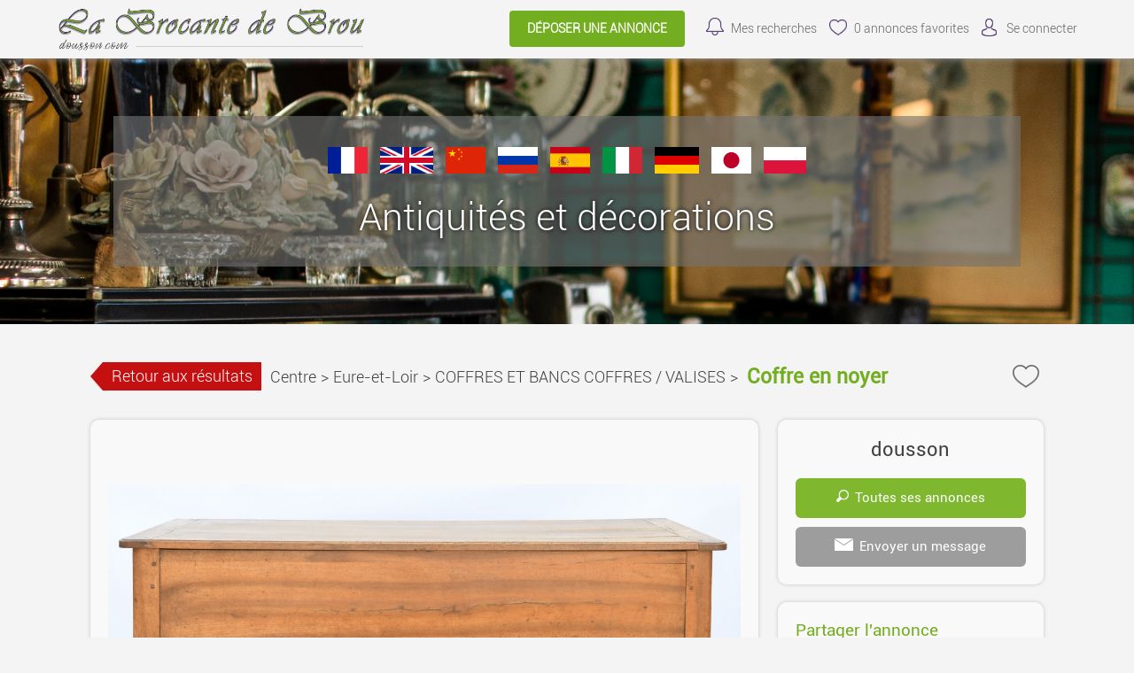

--- FILE ---
content_type: text/html; charset=UTF-8
request_url: https://www.dousson.com/annonce/Centre-Eure-et-Loir-COFFRES-ET-BANCS-COFFRES-VALISES-Coffre-en-noyer-13540
body_size: 8488
content:
<!-- Script PHP/MYSQL of management of classifieds ads developed by Script PAG. Script PAG all rights reserved. Use under license. http://www.script-pag.com -->
<!DOCTYPE html>
<html lang="FR" prefix="og: http://ogp.me/ns#">

	<head>
		
		<meta content="width=device-width, initial-scale=1, maximum-scale=1" name="viewport">
		<meta charset="utf-8" />
		
		<title>Coffre en noyer - COFFRES ET BANCS COFFRES / VALISES - Centre - Eure-et-Loir - dousson.com</title>
		
		<meta name="Description" content="Coffre en noyer
H 78, 152x63 cm
35997" />
		<meta name="Keywords" lang="fr" content="" />
		<meta name="Robots" content="all" />
		<meta name="language" content="FR" />
		<meta name="format-detection" content="telephone=no" />
				
		<link href="https://www.dousson.com/template/css/jquery-ui.min.css" type="text/css" rel="stylesheet" />
		<link rel="stylesheet" type="text/css" href="https://www.dousson.com/includes/functions/livechatmessaging/css/livechatmessaging.css"/><link rel="stylesheet" type="text/css" href="https://www.dousson.com/includes/functions/socialmediasshare/css/socialmediasshare.css"/>		<link href="https://www.dousson.com/template/css/design.css" type="text/css" rel="stylesheet" />
		
				
				
		<!-- Alternates urls -->
		
				
		<!-- FAVICON -->
		
		<link rel="apple-touch-icon" sizes="57x57" href="https://www.dousson.com/template/images/favicon/apple-icon-57x57.png">
		<link rel="apple-touch-icon" sizes="60x60" href="https://www.dousson.com/template/images/favicon/apple-icon-60x60.png">
		<link rel="apple-touch-icon" sizes="72x72" href="https://www.dousson.com/template/images/favicon/apple-icon-72x72.png">
		<link rel="apple-touch-icon" sizes="76x76" href="https://www.dousson.com/template/images/favicon/apple-icon-76x76.png">
		<link rel="apple-touch-icon" sizes="114x114" href="https://www.dousson.com/template/images/favicon/apple-icon-114x114.png">
		<link rel="apple-touch-icon" sizes="120x120" href="https://www.dousson.com/template/images/favicon/apple-icon-120x120.png">
		<link rel="apple-touch-icon" sizes="144x144" href="https://www.dousson.com/template/images/favicon/apple-icon-144x144.png">
		<link rel="apple-touch-icon" sizes="152x152" href="https://www.dousson.com/template/images/favicon/apple-icon-152x152.png">
		<link rel="apple-touch-icon" sizes="180x180" href="https://www.dousson.com/template/images/favicon/apple-icon-180x180.png">
		<link rel="icon" type="image/png" sizes="192x192" href="https://www.dousson.com/template/images/favicon/android-icon-192x192.png">
		<link rel="icon" type="image/png" sizes="32x32" href="https://www.dousson.com/template/images/favicon/favicon-32x32.png">
		<link rel="icon" type="image/png" sizes="96x96" href="https://www.dousson.com/template/images/favicon/favicon-96x96.png">
		<link rel="icon" type="image/png" sizes="16x16" href="https://www.dousson.com/template/images/favicon/favicon-16x16.png">
		<meta name="msapplication-TileColor" content="#ffffff">
		<meta name="msapplication-TileImage" content="https://www.dousson.com/template/images/favicon/ms-icon-144x144.png">
		<meta name="theme-color" content="#ffffff"> 
		
								<meta property="og:title" content="dousson.com : Coffre en noyer - COFFRES ET BANCS COFFRES / VALISES - Centre - Eure-et-Loir - dousson.com" />
			<meta property="og:type" content="website" />
			<meta property="og:url" content="https://www.dousson.com/annonce/Centre-Eure-et-Loir-COFFRES-ET-BANCS-COFFRES-VALISES-Coffre-en-noyer-13540"/>
			<meta property="og:site_name" content="dousson.com"/>
			<meta property="og:description" content="Coffre en noyer
H 78, 152x63 cm
35997">
						
											<meta property="og:image" content="https://www.dousson.com/upload/photos/2023/07/31/20/45/COFFRES-ET-BANCS-COFFRES-VALISES-Centre-Eure-et-Loir-Coffre-en-noyer26293233354346505864.jpg"/>
											
		<script>
			var BASELANG = 'fr';
			var BASEURL = 'https://www.dousson.com';
			var BASEURLIMG = 'https://www.dousson.com';
			var BASELAT = '';
			var BASELNG = '';
		</script>
		
				
				
				<script type="text/javascript" src="https://www.dousson.com/includes/functions/uploader/uploader.js"></script>
		
		<div id="google_translate_element2"></div>
		<script type="text/javascript">
		function googleTranslateElementInit2() {new google.translate.TranslateElement({pageLanguage: 'fr',autoDisplay: false}, 'google_translate_element2');}
		</script>
		<script type="text/javascript" src="//translate.google.com/translate_a/element.js?cb=googleTranslateElementInit2"></script>
		
		
		<script type="text/javascript">
		/* <![CDATA[ */
		function GTranslateFireEvent(element,event){try{if(document.createEventObject){var evt=document.createEventObject();element.fireEvent('on'+event,evt)}else{var evt=document.createEvent('HTMLEvents');evt.initEvent(event,true,true);element.dispatchEvent(evt)}}catch(e){}}function doGTranslate(lang_pair){if(lang_pair.value)lang_pair=lang_pair.value;if(lang_pair=='')return;var lang=lang_pair.split('|')[1];var teCombo;var sel=document.getElementsByTagName('select');for(var i=0;i<sel.length;i++)if(sel[i].className=='goog-te-combo')teCombo=sel[i];if(document.getElementById('google_translate_element2')==null||document.getElementById('google_translate_element2').innerHTML.length==0||teCombo.length==0||teCombo.innerHTML.length==0){setTimeout(function(){doGTranslate(lang_pair)},500)}else{teCombo.value=lang;GTranslateFireEvent(teCombo,'change');GTranslateFireEvent(teCombo,'change')}}
		/* ]]> */
		</script>
		
		<script src="https://www.dousson.com/includes/functions/livechatmessaging/js/lcmmessaging.js"></script><script src="https://www.dousson.com/includes/functions/mediamanager/js/medias.js"></script><script src="https://www.google.com/recaptcha/api.js"></script>	</head>

<body>


<header class="container-100 header">
	<div class="container-100-child flex-container">
		<div id="main-menu" class="toggle-menu">
			<div>
				<span></span>
				<span></span>
				<span></span>
			</div>
		</div>
		<div class="header-logo">
			<p><a href="https://www.dousson.com/"><img src="https://www.dousson.com/template/images/logo.png" alt="dousson.com" /></a></p>
		</div>
		<div class="header-links">
			<div class="menu">
								<a class="button" href="https://www.dousson.com/deposer-une-petite-annonce">Déposer une annonce</a>
												<a class="ring" href="https://www.dousson.com/acc_connexion.php?back=SearchAlert">Mes recherches</a>
								<a class="selection" href="https://www.dousson.com/selection.php"><span id="nb-ads-selection">0</span> annonces favorites</a>
				<a class="connexion" href="https://www.dousson.com/acc_connexion.php">Se connecter</a>							</div>
		</div>
		
		
	</div>
	</header>
<div class="container-100 header-end"></div>


<div class="container-100 presentation">
	<div class="container-100-child text-center list-lang">
		<ul id="list-lang">
			<li><a href="#" onclick="doGTranslate('fr|fr');return false;" title="Français" class="gflag nturl" ><img src="https://www.dousson.com/template/images/flags_lang/flag_france.png" alt="Français" /></a></li>
			<li><a href="#" onclick="doGTranslate('fr|en');return false;" title="English" class="gflag nturl" ><img src="https://www.dousson.com/template/images/flags_lang/flag_uk.png" alt="English" /></a></li>
			<li><a href="#" onclick="doGTranslate('fr|zh-CN');return false;" title="China" class="gflag nturl" ><img src="https://www.dousson.com/template/images/flags_lang/flag_china.png" alt="China" /></a></li>
			<li><a href="#" onclick="doGTranslate('fr|ru');return false;" title="Russia" class="gflag nturl" ><img src="https://www.dousson.com/template/images/flags_lang/flag_russia.png" alt="Russia" /></a></li>
			<li><a href="#" onclick="doGTranslate('fr|es');return false;" title="Spain" class="gflag nturl" ><img src="https://www.dousson.com/template/images/flags_lang/flag_spain.png" alt="Spain" /></a></li>
			<li><a href="#" onclick="doGTranslate('fr|it');return false;" title="Italy" class="gflag nturl" ><img src="https://www.dousson.com/template/images/flags_lang/flag_italy.png" alt="Italy" /></a></li>
			<li><a href="#" onclick="doGTranslate('fr|de');return false;" title="Germany" class="gflag nturl" ><img src="https://www.dousson.com/template/images/flags_lang/flag_germany.png" alt="Germany" /></a></li>
			<li><a href="#" onclick="doGTranslate('fr|ja');return false;" title="Japan" class="gflag nturl" ><img src="https://www.dousson.com/template/images/flags_lang/flag_japan.png" alt="Japan" /></a></li>
			<li><a href="#" onclick="doGTranslate('fr|pl');return false;" title="Poland" class="gflag nturl" ><img src="https://www.dousson.com/template/images/flags_lang/flag_poland.png" alt="Poland" /></a></li>
		</ul>
		<p>Antiquités et décorations</p>
	</div>
</div>


<!-- Script PHP/MYSQL of management of classifieds ads developed by Script PAG Script PAG all rights reserved. Use under license. http://www.script-pag.com -->
<div class="container-100">
	<div class="container-100-child ad-page-container" itemscope itemtype="http://schema.org/CreativeWork">
		
		
		
		<div class="ad-page-bloc-title flex-container">
			<ul>
				<li class="history-back"><a href="javascript:history.back()">Retour aux résultats</a></li>
				<li><a href="https://www.dousson.com/annonces/offres/Centre">Centre</a><span>></span></li>
								<li><a href="https://www.dousson.com/annonces/offres/Centre/Eure-et-Loir">Eure-et-Loir</a><span>></span></li>
								<li><a href="https://www.dousson.com/annonces/offres/Centre/Eure-et-Loir/COFFRES-ET-BANCS-COFFRES-VALISES">COFFRES ET BANCS COFFRES / VALISES</a><span>></span></li>
			</ul>
			<h1 itemprop="name">Coffre en noyer</h1>
	
			<div>
				<p><a class="icon-heart " href="https://www.dousson.com/selection.php" data-id="13540"></a></p>
			</div>
		</div>
		
			
		<div class="ad-page-parent-container flex-container">
			
			<div class="ad-page-large-container">
								<div class="ad-page-bloc-photo" itemprop="image">
					<div class="bloc-photo">
													<img data-num="1" src="https://www.dousson.com/upload/photos/2023/07/31/20/45/COFFRES-ET-BANCS-COFFRES-VALISES-Centre-Eure-et-Loir-Coffre-en-noyer26293233354346505864.jpg" id="photo" alt="" />
											</div>
					
					<div class="ad-page-bloc-thumbnail">
					<div class="nav-slide prev"><img src="https://www.dousson.com/template/images/icons/icon_arrow_slide_left.png" alt=""/></div>
					<ul class="ad-page-bloc-thumbnail-list">
																<li class="current-thumb"  data-num="1"><img src="https://www.dousson.com/upload/thumbnails/2023/07/31/20/45/COFFRES-ET-BANCS-COFFRES-VALISES-Centre-Eure-et-Loir-Coffre-en-noyer26293233354346505864.jpg" alt="" /></li>
																					<li   data-num="2"><img src="https://www.dousson.com/upload/thumbnails/2023/07/31/20/45/COFFRES-ET-BANCS-COFFRES-VALISES-Centre-Eure-et-Loir-Coffre-en-noyer471019224849596977.jpg" alt="" /></li>
																					<li   data-num="3"><img src="https://www.dousson.com/upload/thumbnails/2023/07/31/20/45/COFFRES-ET-BANCS-COFFRES-VALISES-Centre-Eure-et-Loir-Coffre-en-noyer13161925303639495960.jpg" alt="" /></li>
																					<li   data-num="4"><img src="https://www.dousson.com/upload/thumbnails/2023/07/31/20/45/COFFRES-ET-BANCS-COFFRES-VALISES-Centre-Eure-et-Loir-Coffre-en-noyer4192526375357626879.jpg" alt="" /></li>
																					<li   data-num="5"><img src="https://www.dousson.com/upload/thumbnails/2023/07/31/20/45/COFFRES-ET-BANCS-COFFRES-VALISES-Centre-Eure-et-Loir-Coffre-en-noyer6163334374248505257.jpg" alt="" /></li>
																					<li   data-num="6"><img src="https://www.dousson.com/upload/thumbnails/2023/07/31/20/45/COFFRES-ET-BANCS-COFFRES-VALISES-Centre-Eure-et-Loir-Coffre-en-noyer13202233375661636667.jpg" alt="" /></li>
																					<li   data-num="7"><img src="https://www.dousson.com/upload/thumbnails/2023/07/31/20/45/COFFRES-ET-BANCS-COFFRES-VALISES-Centre-Eure-et-Loir-Coffre-en-noyer10111526374549577278.jpg" alt="" /></li>
															</ul>
					<div class="nav-slide next"><img src="https://www.dousson.com/template/images/icons/icon_arrow_slide_right.png" alt=""/></div>
					</div>
					
				</div>
				<!-- Images slideshow -->
				<div class="modal-content">
					<span class="close_modal close cursor">&times;</span>
					<img id="my_slides" data-num="1" src="https://www.dousson.com/upload/photos/2023/07/31/20/45/COFFRES-ET-BANCS-COFFRES-VALISES-Centre-Eure-et-Loir-Coffre-en-noyer26293233354346505864.jpg" alt="" />
					<div id="modal_nav_wrap">
						<div id="modal_nav">
							<div class="modal prev"><img src="https://www.dousson.com/template/images/icons/icon_arrow_slide_left.png" alt=""/></div>
							<ul class="thumb_list">
																	<li data-num="1"><img class="thumbnail" src="https://www.dousson.com/upload/thumbnails/2023/07/31/20/45/COFFRES-ET-BANCS-COFFRES-VALISES-Centre-Eure-et-Loir-Coffre-en-noyer26293233354346505864.jpg" alt="" /></li>
																	<li data-num="2"><img class="thumbnail" src="https://www.dousson.com/upload/thumbnails/2023/07/31/20/45/COFFRES-ET-BANCS-COFFRES-VALISES-Centre-Eure-et-Loir-Coffre-en-noyer471019224849596977.jpg" alt="" /></li>
																	<li data-num="3"><img class="thumbnail" src="https://www.dousson.com/upload/thumbnails/2023/07/31/20/45/COFFRES-ET-BANCS-COFFRES-VALISES-Centre-Eure-et-Loir-Coffre-en-noyer13161925303639495960.jpg" alt="" /></li>
																	<li data-num="4"><img class="thumbnail" src="https://www.dousson.com/upload/thumbnails/2023/07/31/20/45/COFFRES-ET-BANCS-COFFRES-VALISES-Centre-Eure-et-Loir-Coffre-en-noyer4192526375357626879.jpg" alt="" /></li>
																	<li data-num="5"><img class="thumbnail" src="https://www.dousson.com/upload/thumbnails/2023/07/31/20/45/COFFRES-ET-BANCS-COFFRES-VALISES-Centre-Eure-et-Loir-Coffre-en-noyer6163334374248505257.jpg" alt="" /></li>
																	<li data-num="6"><img class="thumbnail" src="https://www.dousson.com/upload/thumbnails/2023/07/31/20/45/COFFRES-ET-BANCS-COFFRES-VALISES-Centre-Eure-et-Loir-Coffre-en-noyer13202233375661636667.jpg" alt="" /></li>
																	<li data-num="7"><img class="thumbnail" src="https://www.dousson.com/upload/thumbnails/2023/07/31/20/45/COFFRES-ET-BANCS-COFFRES-VALISES-Centre-Eure-et-Loir-Coffre-en-noyer10111526374549577278.jpg" alt="" /></li>
															</ul>
							<div class="modal next"><img src="https://www.dousson.com/template/images/icons/icon_arrow_slide_right.png" alt=""/></div>
						</div>
					</div>
				</div>
								
					
				<div class="ad-page-bloc-infos">
<!-- 					<p class="title"><span>Informations générales</span></p> -->
			
					
						
					<aside>
						
						<div class="flex-container">
						
							<ul><li><span class="first_color">Numéro</span> : 35997</li></ul>							
							<ul><li><span class="first_color">Date :</span>  
							<time itemprop="datePublished" datetime="2023-07-31">31/07/2023</time>
							</li></ul>
							
						</div>
						
						<p itemprop="text"><span class="first_color">Description</span> : Coffre en noyer<br />
H 78, 152x63 cm<br />
35997</p>
						
						<div class="flex-container">
							
												
													<ul><li><span class="first_color">150,00 €</p>
													</div>
											</aside>
					
<!--
					<div class="location">
						<p>
							 													</p>
					</div>
-->
					
					
<!--
				</div>
				
				<div class="ad-page-bloc-infos">
-->
<!-- 					<p class="title"><span>Description</span></p> -->
<!-- 					<p class="report-abuse"><a href="https://www.dousson.com/send_contact.php?id_ad=13540">Signaler l'annonce</a></p> -->
				</div>
				
								
					
								
			</div>
			
			<div class="ad-page-small-container">
			
				<div class="ad-page-bloc-infos contact">
					<p class="name-contact">
						dousson											</p>
					
							 
										<a href="https://www.dousson.com/ads_advertiser.php?id_ad=13540"><img src="https://www.dousson.com/template/images/icons/icon_ad_contact_glass.png" alt="" />Toutes ses annonces</a>
										
					<a class="message" href="https://www.dousson.com/send_advertiser.php?id_ad=13540"><img src="https://www.dousson.com/template/images/icons/icon_ad_contact_mail.png" alt="" />Envoyer un message</a>
			
									</div>
			
				<div class="ad-page-bloc-infos">
	<p class="title"><span>Partager l'annonce</span></p>
	<div class="share">
									<a style="cursor:pointer" onclick="window.print()"><img src="https://www.dousson.com/template/images/icons/icon_ad_share_print.png"  alt="" /></a>
			<a href="https://www.dousson.com/send_friend.php?id_ad=13540"><img src="https://www.dousson.com/template/images/icons/icon_ad_share_mail.png"  alt="" /></a>
			</div>
			<div class="smb-active-link">
			<p>Si vous souhaitez partager cette annonce, vous devez accepter l'utilisation des cookies : <a class="manage-cookie" href="#">Gestion des cookies</a></p>
		</div>
	</div>		
					
								
				<div class="ad-page-bloc-infos stats">
					<p class="title"><span>Statistiques de l'annonce</span></p>
					<p><img src="https://www.dousson.com/template/images/icons/icon_ad_stats_prev.png" alt="" />Nombre de vues : 499</p>
					<p><img src="https://www.dousson.com/template/images/icons/icon_ad_stats_last.png" alt="" />Dernière visite le : 19/01 à 18:29</p>
					<p><img src="https://www.dousson.com/template/images/icons/icon_ad_stats_ref.png" alt="" />Référence : 13540</p>
				</div>
			
				<div class="bloc-advertisement-area text-center"><a href="https://www.dousson.com" target="_blank"><img src="https://www.dousson.com/upload/advertisement/4qdiqq2d28.png" alt="Photo magasin" /></a></div><div class="bloc-advertisement-area text-center"><p>LA  BROCANTE  DE  BROU</p>
<p>Route de Chartres (Parking  Super  U)  28160  BROU<br />
Contact: 06 29 90 78 19  ou dousson@gmail.com<br /><br />
Le magasin est fermé au public. Les articles achetés sur internet peuvent être livrés ou retirés sur rendez-vous.</p></div>	
			</div>
						
			<div class="list-premium"><!-- Script PHP/MYSQL of management of classifieds ads developed by Script PAG Script PAG all rights reserved. Use under license. http://www.script-pag.com -->

<h2 class="icon-similar">Annonces similaires</h2>

		
		<a href="https://www.dousson.com/annonce/Centre-Eure-et-Loir-COFFRES-ET-BANCS-COFFRES-VALISES-Malle-17277" class="background-ads-premium">
		
			<img src="https://www.dousson.com/upload/thumbnails/2025/12/28/11/33/COFFRES-ET-BANCS-COFFRES-VALISES-Centre-Eure-et-Loir-Malle35811293641637177.jpeg"  alt="" /><div class="bloc-premium-infos"><p>Malle<br /><span class="txt-info-premium">Eure-et-Loir</span><br /><span class="txt-price-premium"><strong>100,00 €</strong></span></p></div>			
		</a>	
				
		<a href="https://www.dousson.com/annonce/Centre-Eure-et-Loir-COFFRES-ET-BANCS-COFFRES-VALISES-Malle-17276" class="background-ads-premium">
		
			<img src="https://www.dousson.com/upload/thumbnails/2025/12/28/11/30/COFFRES-ET-BANCS-COFFRES-VALISES-Centre-Eure-et-Loir-Malle24324244475361697275.jpeg"  alt="" /><div class="bloc-premium-infos"><p>Malle<br /><span class="txt-info-premium">Eure-et-Loir</span><br /><span class="txt-price-premium"><strong>100,00 €</strong></span></p></div>			
		</a>	
				
		<a href="https://www.dousson.com/annonce/Centre-Eure-et-Loir-COFFRES-ET-BANCS-COFFRES-VALISES-Malle-17275" class="background-ads-premium">
		
			<img src="https://www.dousson.com/upload/thumbnails/2025/12/28/11/24/COFFRES-ET-BANCS-COFFRES-VALISES-Centre-Eure-et-Loir-Malle10202733345860657778.jpeg"  alt="" /><div class="bloc-premium-infos"><p>Malle<br /><span class="txt-info-premium">Eure-et-Loir</span><br /><span class="txt-price-premium"><strong>150,00 €</strong></span></p></div>			
		</a>	
				
		<a href="https://www.dousson.com/annonce/Centre-Eure-et-Loir-COFFRES-ET-BANCS-COFFRES-VALISES-Coffre-17180" class="background-ads-premium">
		
			<img src="https://www.dousson.com/upload/thumbnails/2025/12/15/21/33/COFFRES-ET-BANCS-COFFRES-VALISES-Centre-Eure-et-Loir-Coffre181114263943485657.jpeg"  alt="" /><div class="bloc-premium-infos"><p>Coffre<br /><span class="txt-info-premium">Eure-et-Loir</span><br /><span class="txt-price-premium"><strong>100,00 €</strong></span></p></div>			
		</a>	
				
		<a href="https://www.dousson.com/annonce/Centre-Eure-et-Loir-COFFRES-ET-BANCS-COFFRES-VALISES-Coffre-16764" class="background-ads-premium">
		
			<img src="https://www.dousson.com/upload/thumbnails/2025/07/26/07/22/COFFRES-ET-BANCS-COFFRES-VALISES-Centre-Eure-et-Loir-Coffre16181937395366707379.jpeg"  alt="" /><div class="bloc-premium-infos"><p>Coffre<br /><span class="txt-info-premium">Eure-et-Loir</span><br /><span class="txt-price-premium"><strong>60,00 €</strong></span></p></div>			
		</a>	
		
</div>			
		</div>
	</div>
</div><!-- Script PHP/MYSQL of management of classifieds ads developed by Script PAG Script PAG all rights reserved. Use under license. http://www.script-pag.com -->
<div class="container-100 categories">
	<nav class="container-100-child">
	<ul><li class="title-cat"><a href="https://www.dousson.com/annonces/offres/TOUT-L-INTERIEUR-DE-LA-MAISON">TOUT L’INTÉRIEUR DE LA MAISON</a></li><li><a href="https://www.dousson.com/annonces/offres/ARGENTERIE-ET-METAL-ARGENTE">ARGENTERIE ET METAL ARGENTE</a></li><li><a href="https://www.dousson.com/annonces/offres/ARMOIRES">ARMOIRES</a></li><li><a href="https://www.dousson.com/annonces/offres/ART-D-039-AFRIQUE-OCEANIE-AMERIQUE">ART D&#039;AFRIQUE - OCÉANIE - AMÉRIQUE</a></li><li><a href="https://www.dousson.com/annonces/offres/BARS-TABOURETS-DE-BAR">BARS, TABOURETS DE BAR</a></li><li><a href="https://www.dousson.com/annonces/offres/BIBELOTS-ET-ARTICLES-DE-DECORATION-DIVERS">BIBELOTS ET  ARTICLES DE DÉCORATION ...</a></li><li><a href="https://www.dousson.com/annonces/offres/BIBLIOTHEQUES-ACCESSOIRES">BIBLIOTHÈQUES ACCESSOIRES</a></li><li><a href="https://www.dousson.com/annonces/offres/BIBLIOTHEQUES">BIBLIOTHÈQUES</a></li><li><a href="https://www.dousson.com/annonces/offres/BONNETIERES">BONNETIERES</a></li><li><a href="https://www.dousson.com/annonces/offres/BUFFETS-CONFITURIERS">BUFFETS CONFITURIERS</a></li><li><a href="https://www.dousson.com/annonces/offres/BUFFETS-DE-CUISINE">BUFFETS DE CUISINE</a></li><li><a href="https://www.dousson.com/annonces/offres/BUFFETS-BAS-ENFILADES">BUFFETS BAS / ENFILADES</a></li><li><a href="https://www.dousson.com/annonces/offres/BUFFETS-2-CORPS">BUFFETS 2 CORPS</a></li><li><a href="https://www.dousson.com/annonces/offres/BUREAUX-ACCESSOIRES">BUREAUX ACCESSOIRES</a></li><li><a href="https://www.dousson.com/annonces/offres/BUREAUX-ET-TABLES-BUREAUX">BUREAUX  ET TABLES BUREAUX</a></li><li><a href="https://www.dousson.com/annonces/offres/BUREAUX-SCRIBANS">BUREAUX SCRIBANS</a></li><li><a href="https://www.dousson.com/annonces/offres/CABINETS">CABINETS</a></li><li><a href="https://www.dousson.com/annonces/offres/CERAMIQUES">CERAMIQUES</a></li><li><a href="https://www.dousson.com/annonces/offres/CHAMBRES-A-COUCHER">CHAMBRES A COUCHER</a></li><li><a href="https://www.dousson.com/annonces/offres/CHASSE">CHASSE</a></li><li><a href="https://www.dousson.com/annonces/offres/CHEMINEES-ET-ACCESSOIRES-DE-CHEMINEE">CHEMINÉES ET ACCESSOIRES DE CHEMINÉE</a></li><li><a href="https://www.dousson.com/annonces/offres/CHEVALETS">CHEVALETS</a></li><li><a href="https://www.dousson.com/annonces/offres/CHIFFONNIERS-ET-SEMAINIERS">CHIFFONNIERS ET SEMAINIERS</a></li><li><a href="https://www.dousson.com/annonces/offres/COFFRES-ET-BANCS-COFFRES-VALISES">COFFRES ET BANCS COFFRES / VALISES</a></li><li><a href="https://www.dousson.com/annonces/offres/COIFFEUSES">COIFFEUSES</a></li><li><a href="https://www.dousson.com/annonces/offres/COLONNES">COLONNES</a></li><li><a href="https://www.dousson.com/annonces/offres/COMMODES">COMMODES</a></li><li><a href="https://www.dousson.com/annonces/offres/CONSOLES">CONSOLES</a></li><li><a href="https://www.dousson.com/annonces/offres/CUIVRES-ET-DIVERS">CUIVRES ET DIVERS</a></li><li><a href="https://www.dousson.com/annonces/offres/ECHELLES-ESCABEAUX">ÉCHELLES/ESCABEAUX</a></li><li><a href="https://www.dousson.com/annonces/offres/ELEMENTS-ARCHITECTURE-PORTES">ELEMENTS ARCHITECTURE, PORTES</a></li><li><a href="https://www.dousson.com/annonces/offres/ENCOIGNURES">ENCOIGNURES</a></li><li><a href="https://www.dousson.com/annonces/offres/ETAGERES">ÉTAGÈRES</a></li><li><a href="https://www.dousson.com/annonces/offres/FER-FORGE-ET-ARTICLES-EN-METAL">FER FORGÉ ET ARTICLES EN MÉTAL</a></li><li><a href="https://www.dousson.com/annonces/offres/HORLOGERIE-BAROMETRES-ETC">HORLOGERIE, BAROMÈTRES, ETC....</a></li><li><a href="https://www.dousson.com/annonces/offres/JARDIN">JARDIN</a></li><li><a href="https://www.dousson.com/annonces/offres/JARDINIERES">JARDINIÈRES</a></li><li><a href="https://www.dousson.com/annonces/offres/JOUETS-POUPEES">JOUETS POUPÉES</a></li><li><a href="https://www.dousson.com/annonces/offres/LITS">LITS</a></li><li><a href="https://www.dousson.com/annonces/offres/LIVRES">LIVRES</a></li><li><a href="https://www.dousson.com/annonces/offres/LUMINAIRES-APPLIQUES">LUMINAIRES  APPLIQUES</a></li><li><a href="https://www.dousson.com/annonces/offres/LUMINAIRES-CHANDELIERS-CANDELABRES-BOUGEOIRS">LUMINAIRES CHANDELIERS / CANDELABRES /...</a></li><li><a href="https://www.dousson.com/annonces/offres/LUMINAIRES-LAMPADAIRES">LUMINAIRES LAMPADAIRES</a></li><li><a href="https://www.dousson.com/annonces/offres/LUMINAIRES-LAMPES-DE-TABLE">LUMINAIRES LAMPES DE TABLE</a></li><li><a href="https://www.dousson.com/annonces/offres/LUMINAIRES-LANTERNES">LUMINAIRES LANTERNES</a></li><li><a href="https://www.dousson.com/annonces/offres/LUMINAIRES-LUSTRES">LUMINAIRES LUSTRES</a></li><li><a href="https://www.dousson.com/annonces/offres/LUTRINS">LUTRINS</a></li><li><a href="https://www.dousson.com/annonces/offres/MACHINES-ANCIENNES-DIVERS">MACHINES ANCIENNES DIVERS</a></li><li><a href="https://www.dousson.com/annonces/offres/MEUBLES-CLASSEURS">MEUBLES CLASSEURS</a></li><li><a href="https://www.dousson.com/annonces/offres/MINERAUX">MINÉRAUX</a></li><li><a href="https://www.dousson.com/annonces/offres/MIROIRS-GLACES">MIROIRS, GLACES</a></li><li><a href="https://www.dousson.com/annonces/offres/MUSIQUE-INSTRUMENTS-ETC">MUSIQUE / INSTRUMENTS ETC.</a></li><li><a href="https://www.dousson.com/annonces/offres/PANETIERES">PANETIÈRES</a></li><li><a href="https://www.dousson.com/annonces/offres/PARAVENTS-ECRANS-etc">PARAVENTS, ECRANS, etc...</a></li><li><a href="https://www.dousson.com/annonces/offres/PIANOS-TABOURETS-ET-BANQUETTES-DE-PIANO">PIANOS, TABOURETS ET BANQUETTES DE PIANO</a></li><li><a href="https://www.dousson.com/annonces/offres/PORTE-REVUE">PORTE REVUE</a></li><li><a href="https://www.dousson.com/annonces/offres/RADIO-GRAMOPHONES-ET-DIVERS">RADIO, GRAMOPHONES ET DIVERS</a></li><li><a href="https://www.dousson.com/annonces/offres/RELIGION">RELIGION</a></li><li><a href="https://www.dousson.com/annonces/offres/SALLES-A-MANGER">SALLES A MANGER</a></li><li><a href="https://www.dousson.com/annonces/offres/SECRETAIRES">SECRÉTAIRES</a></li><li><a href="https://www.dousson.com/annonces/offres/SELLETTES-GUERIDONS">SELLETTES, GUÉRIDONS.</a></li><li><a href="https://www.dousson.com/annonces/offres/SIEGES-CANAPES">SIÈGES CANAPÈS</a></li><li><a href="https://www.dousson.com/annonces/offres/SIEGES-CHAISES">SIÈGES CHAISES</a></li><li><a href="https://www.dousson.com/annonces/offres/SIEGES-FAUTEUILS">SIEGES FAUTEUILS</a></li><li><a href="https://www.dousson.com/annonces/offres/SIEGES-SALONS">SIÈGES SALONS</a></li><li><a href="https://www.dousson.com/annonces/offres/SIEGES-TABOURETS">SIÈGES TABOURETS</a></li><li><a href="https://www.dousson.com/annonces/offres/SIEGES-DIVERS">SIÈGES DIVERS</a></li><li><a href="https://www.dousson.com/annonces/offres/SCULPTURES">SCULPTURES</a></li><li><a href="https://www.dousson.com/annonces/offres/TABLEAUX-AQUARELLES">TABLEAUX AQUARELLES</a></li><li><a href="https://www.dousson.com/annonces/offres/TABLEAUX-CADRES">TABLEAUX CADRES</a></li><li><a href="https://www.dousson.com/annonces/offres/TABLEAUX-DESSINS">TABLEAUX DESSINS</a></li><li><a href="https://www.dousson.com/annonces/offres/TABLEAUX-DIVERS">TABLEAUX DIVERS</a></li><li><a href="https://www.dousson.com/annonces/offres/TABLEAUX-GRAVURES">TABLEAUX GRAVURES</a></li><li><a href="https://www.dousson.com/annonces/offres/TABLEAUX-PEINTURES">TABLEAUX PEINTURES</a></li><li><a href="https://www.dousson.com/annonces/offres/TABLES">TABLES</a></li><li><a href="https://www.dousson.com/annonces/offres/TABLES-A-JEUX">TABLES A JEUX</a></li><li><a href="https://www.dousson.com/annonces/offres/TABLES-A-THE">TABLES A THÉ</a></li><li><a href="https://www.dousson.com/annonces/offres/TABLES-BASSES">TABLES BASSES</a></li><li><a href="https://www.dousson.com/annonces/offres/TABLES-DE-CHEVET">TABLES DE CHEVET</a></li><li><a href="https://www.dousson.com/annonces/offres/TABLES-DESSERTE">TABLES DESSERTE</a></li><li><a href="https://www.dousson.com/annonces/offres/TABLES-DE-SALLE-A-MANGER">TABLES DE SALLE A MANGER</a></li><li><a href="https://www.dousson.com/annonces/offres/TAPIS">TAPIS</a></li><li><a href="https://www.dousson.com/annonces/offres/TAPISSERIES">TAPISSERIES</a></li><li><a href="https://www.dousson.com/annonces/offres/TRAVAILLEUSES">TRAVAILLEUSES</a></li><li><a href="https://www.dousson.com/annonces/offres/VAISSELLE-SERVICE-DE-TABLE">VAISSELLE SERVICE DE TABLE</a></li><li><a href="https://www.dousson.com/annonces/offres/VASES">VASES</a></li><li><a href="https://www.dousson.com/annonces/offres/VERRERIE">VERRERIE</a></li><li><a href="https://www.dousson.com/annonces/offres/VESTIAIRES-PORTES-PARAPLUIES-ET-DIVERS">VESTIAIRES, PORTES PARAPLUIES  ET DIVERS</a></li><li><a href="https://www.dousson.com/annonces/offres/VITRINES">VITRINES</a></li></ul>	</nav>
</div>
<footer class="container-100 footer">
	<div class="container-100-child flex-container">
	
		<div class="footer-networks">
						<a class="rss-feed" rel="nofollow" href="https://www.dousson.com/flux-rss" target="_blank"></a>
						
			
																		<p>
			Copyright &copy; <a class="lien_foot" href="https://www.dousson.com/">dousson.com</a> 			</p>
		</div>
		
		<div>
			<ul>
				<li><a href="https://www.dousson.com/info/FAQ-1">FAQ</a></li><li><a href="https://www.dousson.com/info/Regles-de-diffusion-2">Règles de diffusion</a></li><li><a href="https://www.dousson.com/info/Infos-legales-et-CGU-3">Infos légales et CGU</a></li><li><a href="https://www.dousson.com/info/Conditions-generales-d-amp-039-utilisation-4">Conditions générales d&#039;utilisation</a></li><li><a href="https://www.dousson.com/info/Politique-de-confidentialite-5">Politique de confidentialité</a></li>				
				<li><a class="manage-cookie" href="#">Gestion des cookies</a></li>
				<li><a href="https://www.dousson.com/send_contact.php">Nous contacter</a></li>
			</ul>
		</div>
		
	</div>
	</footer>


<script src="https://www.dousson.com/js/jquery-1.11.2.min.js"></script>
<script src="https://www.dousson.com/js/jquery-11.4.ui.min.js"></script>
<script src="https://www.dousson.com/js/functions_js.js"></script>

<script>
	var visit_latitude = 0;
	var visit_longitude = 0;
</script>

<script src="https://www.dousson.com/js/map.js"></script>


<script src="https://www.dousson.com/includes/calendar/fns_js_cal_show.js"></script>

<script>
$.datepicker.regional['fr'] = {
	closeText: 'Fermer',
	prevText: 'Préc',
	nextText: 'Suiv',
	currentText: 'Aujourd\'hui',
	monthNames: ["Janvier","Février","Mars","Avril","Mai","Juin", "Juillet","Août","Septembre","Octobre","Novembre","Décembre"],
	monthNamesShort: ["Jan","Fév","Mar","Avr","Mai","Jun", "Jul","Aoû","Sep","Oct","Nov","Déc"],
	dayNames: ["Dimanche","Lundi","Mardi","Mercredi","Jeudi","Vendredi","Samedi"],
	dayNamesShort: ["Dim","Lun","Mar","Mer","Jeu","Ven","Sam"],
	dayNamesMin: ["Di","Lu","Ma","Me","Je","Ve","Sa"],
	weekHeader: 'Sm',
	dateFormat: 'dd/mm/yy',
	firstDay: 1,
	isRTL: false,
	showMonthAfterYear: false,
	yearSuffix: ''
};
$.datepicker.setDefaults($.datepicker.regional['fr']);
</script>
<script src="https://www.dousson.com/includes/calendar/fns_js_cal.js"></script>

<script>
	var more_premium = new dialogBox();
	more_premium.init({
		container: 'body',
		wrapper: {element: 'div', id: 'more-premium-box'},
		triggered: {event: 'click', element: '.more-premium-box'},
		width: '50%',
		height: '50%',
		content: 'https://www.dousson.com/more_premium.php',
		active_breakpoint: true,
		breakpoint: {width: 501, height: 501},
		breakpoint_dimensions: {width: '90%', height: '90%'}
	});
			var gmap_box = new dialogBox();
		gmap_box.init({
			container: 'body',
			wrapper: {element: 'div', id: 'gmap-box'},
			triggered: {event: 'click', element: '.gmap-box'},
			width: '80%',
			height: '80%',
			content: 'https://www.dousson.com/includes/functions/fns_geo.php',
			onload: function() {
				var point = new google.maps.LatLng(0, 0);
				var map = new google.maps.Map(document.getElementById('gmap'), {
					zoom: 12,
					center: point,
					mapTypeId: google.maps.MapTypeId.ROADMAP
				});
				var marker = new google.maps.Marker({
					position: point,
					map: map
				});
				marker.setVisible(true);
			}
		});
	</script>
	<script>
		window.addEventListener('load', function(event_load) {
			var SPcookies = new SPCookie({url: 'https://www.dousson.com/includes/display/valid_cookie.php', url_manager:  BASEURL+'/includes/display/cookies_manager.php'});SPcookies.init();
		});
	</script>

<!-- Matomo -->
<script>
  var _paq = window._paq = window._paq || [];
  /* tracker methods like "setCustomDimension" should be called before "trackPageView" */
  _paq.push(['trackPageView']);
  _paq.push(['enableLinkTracking']);
  (function() {
    var u="//www.dousson.com/adm_stats/";
    _paq.push(['setTrackerUrl', u+'matomo.php']);
    _paq.push(['setSiteId', '1']);
    var d=document, g=d.createElement('script'), s=d.getElementsByTagName('script')[0];
    g.async=true; g.src=u+'matomo.js'; s.parentNode.insertBefore(g,s);
  })();
</script>
<!-- End Matomo Code -->

</body>
<script>var messaging = new lcmMessaging('.ad-page-small-container', {
				actions: {"load_conversation":"https:\/\/www.dousson.com\/load-conversation","load_menu":"https:\/\/www.dousson.com\/lcm-load-menu","delete_conversation":"https:\/\/www.dousson.com\/delete-conversation","delete_message":"https:\/\/www.dousson.com\/delete-conversation-message","send_message":"https:\/\/www.dousson.com\/messaging-send-message","report_user":"https:\/\/www.dousson.com\/lcm-report-user","block_user":"https:\/\/www.dousson.com\/lcm-block-user","unblock_user":"https:\/\/www.dousson.com\/lcm-unblock-user","load_context":"https:\/\/www.dousson.com\/load-media-context","get_new_messages":"https:\/\/www.dousson.com\/lcm-new-message"},
				texts: {"confirms":{"delete_message":{"valid":"Supprimer","cancel":"Annuler","text":"Supprimer le message ?"},"delete_conversation":{"valid":"Supprimer","cancel":"Annuler","text":"Supprimer la discussion ?"},"report_user":{"valid":null,"cancel":"Annuler","text":null},"block_user":{"valid":"Bloquer","cancel":"Annuler","text":"Bloquer l\u0027utilisateur ?"},"delete_media":{"valid":"Supprimer le m\u00e9dia ?","cancel":"Annuler","text":"Bloquer l\u0027utilisateur ?"},"close_conversation":{"valid":"Quitter","cancel":"Annuler","text":"Quitter la conversation ?"},"unblock_user":{"valid":"D\u00e9bloquer","cancel":"Annuler","text":"D\u00e9bloquer l\u0027utilisateur ?"}},"errors":{"delete_conversation":"Une erreur est survenue durant la suppression de la discussion","delete_message":"Une erreur est survenue durant la suppression du message","copy_message":"Impossible de copier le message dans le presse papier","block_user":"Une erreur est survenue durant le blocage de l\u0027utilisateur","error_empty_field":"Les champs marqu\u00e9s en rouge sont oubli\u00e9s ou incorrects","err_recatpcha":"Le reCaptcha de Google ne vous autorise pas \u00e0 cr\u00e9er un compte","error_email_not_valid":"L\u0027adresse e-mail n\u0027est pas valide","error_accept_terms":"Vous devez accepter les conditions g\u00e9n\u00e9rales d\u0027utilisation et la politique de confidentialit\u00e9","user_report":"Une erreur est survenue durant le signalement de l\u0027utilisateur","send_message":"Une erreur est survenue durant l\u0027envoi de votre message. Merci de r\u00e9essayer !","send_message_small":"Impossible d\u0027envoyer le message","error_blacklisted":"L\u0027acc\u00e8s \u00e0 la messagerie vous a \u00e9t\u00e9 interdit","error_blocked":"Cet interlocuteur ne souhaite pas \u00e9changer avec vous","error_delete_media":"Une erreur est survenue durant la suppression du m\u00e9dia","error_chat_pseudo":"Vous devez renseigner un pseudo pour pouvoir vous connecter au chat","unblock_user":"Une erreur est survenue durant le d\u00e9blocage de l\u0027utilisateur"},"successes":{"delete_conversation":"La discussion a \u00e9t\u00e9 supprim\u00e9e avec succ\u00e8s","delete_message":"Message supprim\u00e9","copy_message":"Le message a \u00e9t\u00e9 copi\u00e9 dans le presse papier","block_user":"L\u0027utilisateur a \u00e9t\u00e9 bloqu\u00e9 avec succ\u00e8s","user_report":"L\u0027utilisateur a \u00e9t\u00e9 signal\u00e9 avec succ\u00e8s","delete_media":null,"send_message":"Votre message a \u00e9t\u00e9 envoy\u00e9 avec succ\u00e8s.\u003Cbr\/\u003EUn e-mail vous sera envoy\u00e9 pour vous avertir de la r\u00e9ponse de l\u0027annonceur.","unblock_user":"L\u0027utilisateur a \u00e9t\u00e9 d\u00e9bloqu\u00e9 avec succ\u00e8s"},"conversation_locked":"La discussion a \u00e9t\u00e9 cl\u00f4tur\u00e9e","empty_list":"Vous n\u0027avez aucune conversation en cours","close_box_button":"Fermer","ad_delete_info":"Annonce supprim\u00e9e","user_quit":"[pseudo] a quitt\u00e9 la discussion","user_in":"[pseudo] a rejoint la discussion","user_not_login":"D\u00e9sol\u00e9 mais [pseudo] n\u0027est plus connect\u00e9","in_progress_button":"Conversation en cours","init_chat_button":"Chatter avec [pseudo]"}
			});</script><div class="chats-container empty"></div><script>var lcmchat = new lcmLiveChat('.chats-container', {"userid":"spasm2467vimt316v","actions":{"loginchat":"https:\/\/www.dousson.com\/lcm-login-chat","loadtemplate":"https:\/\/www.dousson.com\/lcm-load-chat-template","load_menu":"https:\/\/www.dousson.com\/lcm-load-chat-menu","report_user":"https:\/\/www.dousson.com\/lcm-report-user","block_user":"https:\/\/www.dousson.com\/lcm-block-user","unblock_user":"https:\/\/www.dousson.com\/lcm-unblock-user","send_message":"https:\/\/www.dousson.com\/chat-send-message","load_context":"https:\/\/www.dousson.com\/load-media-context","load_chat":"https:\/\/www.dousson.com\/lcm-load-chat","delete_message":"https:\/\/www.dousson.com\/lcm-chat-delete"},"texts":{"confirms":{"delete_message":{"valid":"Supprimer","cancel":"Annuler","text":"Supprimer le message ?"},"delete_conversation":{"valid":"Supprimer","cancel":"Annuler","text":"Supprimer la discussion ?"},"report_user":{"valid":null,"cancel":"Annuler","text":null},"block_user":{"valid":"Bloquer","cancel":"Annuler","text":"Bloquer l\u0027utilisateur ?"},"delete_media":{"valid":"Supprimer le m\u00e9dia ?","cancel":"Annuler","text":"Bloquer l\u0027utilisateur ?"},"close_conversation":{"valid":"Quitter","cancel":"Annuler","text":"Quitter la conversation ?"},"unblock_user":{"valid":"D\u00e9bloquer","cancel":"Annuler","text":"D\u00e9bloquer l\u0027utilisateur ?"}},"errors":{"delete_conversation":"Une erreur est survenue durant la suppression de la discussion","delete_message":"Une erreur est survenue durant la suppression du message","copy_message":"Impossible de copier le message dans le presse papier","block_user":"Une erreur est survenue durant le blocage de l\u0027utilisateur","error_empty_field":"Les champs marqu\u00e9s en rouge sont oubli\u00e9s ou incorrects","err_recatpcha":"Le reCaptcha de Google ne vous autorise pas \u00e0 cr\u00e9er un compte","error_email_not_valid":"L\u0027adresse e-mail n\u0027est pas valide","error_accept_terms":"Vous devez accepter les conditions g\u00e9n\u00e9rales d\u0027utilisation et la politique de confidentialit\u00e9","user_report":"Une erreur est survenue durant le signalement de l\u0027utilisateur","send_message":"Une erreur est survenue durant l\u0027envoi de votre message. Merci de r\u00e9essayer !","send_message_small":"Impossible d\u0027envoyer le message","error_blacklisted":"L\u0027acc\u00e8s \u00e0 la messagerie vous a \u00e9t\u00e9 interdit","error_blocked":"Cet interlocuteur ne souhaite pas \u00e9changer avec vous","error_delete_media":"Une erreur est survenue durant la suppression du m\u00e9dia","error_chat_pseudo":"Vous devez renseigner un pseudo pour pouvoir vous connecter au chat","unblock_user":"Une erreur est survenue durant le d\u00e9blocage de l\u0027utilisateur"},"successes":{"delete_conversation":"La discussion a \u00e9t\u00e9 supprim\u00e9e avec succ\u00e8s","delete_message":"Message supprim\u00e9","copy_message":"Le message a \u00e9t\u00e9 copi\u00e9 dans le presse papier","block_user":"L\u0027utilisateur a \u00e9t\u00e9 bloqu\u00e9 avec succ\u00e8s","user_report":"L\u0027utilisateur a \u00e9t\u00e9 signal\u00e9 avec succ\u00e8s","delete_media":null,"send_message":"Votre message a \u00e9t\u00e9 envoy\u00e9 avec succ\u00e8s.\u003Cbr\/\u003EUn e-mail vous sera envoy\u00e9 pour vous avertir de la r\u00e9ponse de l\u0027annonceur.","unblock_user":"L\u0027utilisateur a \u00e9t\u00e9 d\u00e9bloqu\u00e9 avec succ\u00e8s"},"conversation_locked":"La discussion a \u00e9t\u00e9 cl\u00f4tur\u00e9e","empty_list":"Vous n\u0027avez aucune conversation en cours","close_box_button":"Fermer","ad_delete_info":"Annonce supprim\u00e9e","user_quit":"[pseudo] a quitt\u00e9 la discussion","user_in":"[pseudo] a rejoint la discussion","user_not_login":"D\u00e9sol\u00e9 mais [pseudo] n\u0027est plus connect\u00e9","in_progress_button":"Conversation en cours","init_chat_button":"Chatter avec [pseudo]"}});</script></html>